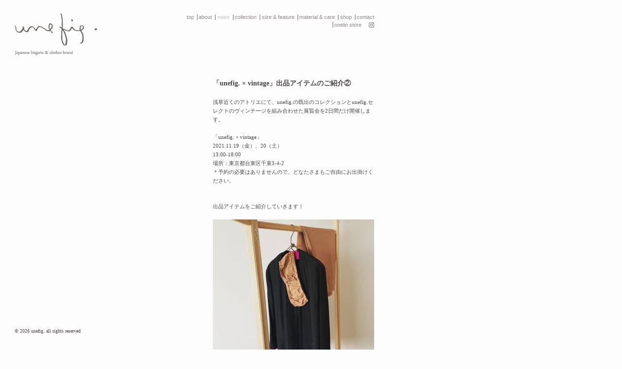

--- FILE ---
content_type: text/html; charset=UTF-8
request_url: https://www.unefig.com/news_/%E3%80%8Cunefig-x-vintage%E3%80%8D%E5%87%BA%E5%93%81%E3%82%A2%E3%82%A4%E3%83%86%E3%83%A0%E3%81%AE%E3%81%94%E7%B4%B9%E4%BB%8B%E2%91%A1/
body_size: 11599
content:
<!doctype html>
<html lang="ja">
<head>
	<meta charset="UTF-8">
	<meta name="viewport" content="width=device-width, initial-scale=1">
	<link rel="profile" href="https://gmpg.org/xfn/11">
	<link rel="shortcut icon" href="/favicon.ico" type="image/x-icon" />
	<meta http-equiv="X-UA-Compatible" content="IE=edge,chrome=1">
	<!--[if lt IE 9]>
	<script src="https://www.unefig.com/wp-content/themes/unefig/js/html5.js"></script>
	<![endif]-->
	<link rel="stylesheet" type="text/css" href="https://www.unefig.com/wp-content/themes/unefig/ress.css">	
	<title>「unefig. × vintage」出品アイテムのご紹介② &#8211; unefig.</title>
<meta name='robots' content='max-image-preview:large' />
<link rel="alternate" type="application/rss+xml" title="unefig. &raquo; フィード" href="https://www.unefig.com/feed/" />
<link rel="alternate" type="application/rss+xml" title="unefig. &raquo; コメントフィード" href="https://www.unefig.com/comments/feed/" />
<link rel="alternate" type="application/rss+xml" title="unefig. &raquo; 「unefig. × vintage」出品アイテムのご紹介② のコメントのフィード" href="https://www.unefig.com/news_/%e3%80%8cunefig-x-vintage%e3%80%8d%e5%87%ba%e5%93%81%e3%82%a2%e3%82%a4%e3%83%86%e3%83%a0%e3%81%ae%e3%81%94%e7%b4%b9%e4%bb%8b%e2%91%a1/feed/" />
<link rel="alternate" title="oEmbed (JSON)" type="application/json+oembed" href="https://www.unefig.com/wp-json/oembed/1.0/embed?url=https%3A%2F%2Fwww.unefig.com%2Fnews_%2F%25e3%2580%258cunefig-x-vintage%25e3%2580%258d%25e5%2587%25ba%25e5%2593%2581%25e3%2582%25a2%25e3%2582%25a4%25e3%2583%2586%25e3%2583%25a0%25e3%2581%25ae%25e3%2581%2594%25e7%25b4%25b9%25e4%25bb%258b%25e2%2591%25a1%2F" />
<link rel="alternate" title="oEmbed (XML)" type="text/xml+oembed" href="https://www.unefig.com/wp-json/oembed/1.0/embed?url=https%3A%2F%2Fwww.unefig.com%2Fnews_%2F%25e3%2580%258cunefig-x-vintage%25e3%2580%258d%25e5%2587%25ba%25e5%2593%2581%25e3%2582%25a2%25e3%2582%25a4%25e3%2583%2586%25e3%2583%25a0%25e3%2581%25ae%25e3%2581%2594%25e7%25b4%25b9%25e4%25bb%258b%25e2%2591%25a1%2F&#038;format=xml" />
<style id='wp-img-auto-sizes-contain-inline-css' type='text/css'>
img:is([sizes=auto i],[sizes^="auto," i]){contain-intrinsic-size:3000px 1500px}
/*# sourceURL=wp-img-auto-sizes-contain-inline-css */
</style>
<link rel='stylesheet' id='colorbox-theme2-css' href='https://www.unefig.com/wp-content/plugins/jquery-colorbox/themes/theme2/colorbox.css?ver=1769143900' type='text/css' media='screen' />
<style id='responsive-menu-inline-css' type='text/css'>
/** This file is major component of this plugin so please don't try to edit here. */
#rmp_menu_trigger-1501 {
  width: 20px;
  height: 20px;
  position: fixed;
  top: 18px;
  border-radius: 5px;
  display: none;
  text-decoration: none;
  right: 5%;
  background: transparent;
  transition: transform 0.5s, background-color 0.5s;
}
#rmp_menu_trigger-1501 .rmp-trigger-box {
  width: 25px;
  color: #333333;
}
#rmp_menu_trigger-1501 .rmp-trigger-icon-active, #rmp_menu_trigger-1501 .rmp-trigger-text-open {
  display: none;
}
#rmp_menu_trigger-1501.is-active .rmp-trigger-icon-active, #rmp_menu_trigger-1501.is-active .rmp-trigger-text-open {
  display: inline;
}
#rmp_menu_trigger-1501.is-active .rmp-trigger-icon-inactive, #rmp_menu_trigger-1501.is-active .rmp-trigger-text {
  display: none;
}
#rmp_menu_trigger-1501 .rmp-trigger-label {
  color: #333333;
  pointer-events: none;
  line-height: 13px;
  font-family: inherit;
  font-size: 14px;
  display: inline;
  text-transform: inherit;
}
#rmp_menu_trigger-1501 .rmp-trigger-label.rmp-trigger-label-top {
  display: block;
  margin-bottom: 12px;
}
#rmp_menu_trigger-1501 .rmp-trigger-label.rmp-trigger-label-bottom {
  display: block;
  margin-top: 12px;
}
#rmp_menu_trigger-1501 .responsive-menu-pro-inner {
  display: block;
}
#rmp_menu_trigger-1501 .rmp-trigger-icon-inactive .rmp-font-icon {
  color: #685656;
}
#rmp_menu_trigger-1501 .responsive-menu-pro-inner, #rmp_menu_trigger-1501 .responsive-menu-pro-inner::before, #rmp_menu_trigger-1501 .responsive-menu-pro-inner::after {
  width: 25px;
  height: 3px;
  background-color: #685656;
  border-radius: 4px;
  position: absolute;
}
#rmp_menu_trigger-1501 .rmp-trigger-icon-active .rmp-font-icon {
  color: #333333;
}
#rmp_menu_trigger-1501.is-active .responsive-menu-pro-inner, #rmp_menu_trigger-1501.is-active .responsive-menu-pro-inner::before, #rmp_menu_trigger-1501.is-active .responsive-menu-pro-inner::after {
  background-color: #333333;
}
#rmp_menu_trigger-1501:hover .rmp-trigger-icon-inactive .rmp-font-icon {
  color: #aaaaaa;
}
#rmp_menu_trigger-1501:not(.is-active):hover .responsive-menu-pro-inner, #rmp_menu_trigger-1501:not(.is-active):hover .responsive-menu-pro-inner::before, #rmp_menu_trigger-1501:not(.is-active):hover .responsive-menu-pro-inner::after {
  background-color: #aaaaaa;
}
#rmp_menu_trigger-1501 .responsive-menu-pro-inner::before {
  top: 10px;
}
#rmp_menu_trigger-1501 .responsive-menu-pro-inner::after {
  bottom: 10px;
}
#rmp_menu_trigger-1501.is-active .responsive-menu-pro-inner::after {
  bottom: 0;
}
/* Hamburger menu styling */
@media screen and (max-width: 690px) {
  /** Menu Title Style */
  /** Menu Additional Content Style */
  .menu-main_navi-container {
    display: none !important;
  }
  #rmp_menu_trigger-1501 {
    display: block;
  }
  #rmp-container-1501 {
    position: fixed;
    top: 0;
    margin: 0;
    transition: transform 0.5s;
    overflow: auto;
    display: block;
    width: 75%;
    max-width: 140px;
    background-color: #000000;
    background-image: url("");
    height: 100%;
    left: 0;
    padding-top: 0px;
    padding-left: 0px;
    padding-bottom: 0px;
    padding-right: 0px;
  }
  #rmp-menu-wrap-1501 {
    padding-top: 0px;
    padding-left: 0px;
    padding-bottom: 0px;
    padding-right: 0px;
    background-color: #000000;
  }
  #rmp-menu-wrap-1501 .rmp-menu, #rmp-menu-wrap-1501 .rmp-submenu {
    width: 100%;
    box-sizing: border-box;
    margin: 0;
    padding: 0;
  }
  #rmp-menu-wrap-1501 .rmp-submenu-depth-1 .rmp-menu-item-link {
    padding-left: 10%;
  }
  #rmp-menu-wrap-1501 .rmp-submenu-depth-2 .rmp-menu-item-link {
    padding-left: 15%;
  }
  #rmp-menu-wrap-1501 .rmp-submenu-depth-3 .rmp-menu-item-link {
    padding-left: 20%;
  }
  #rmp-menu-wrap-1501 .rmp-submenu-depth-4 .rmp-menu-item-link {
    padding-left: 25%;
  }
  #rmp-menu-wrap-1501 .rmp-submenu.rmp-submenu-open {
    display: block;
  }
  #rmp-menu-wrap-1501 .rmp-menu-item {
    width: 100%;
    list-style: none;
    margin: 0;
  }
  #rmp-menu-wrap-1501 .rmp-menu-item-link {
    height: 40px;
    line-height: 40px;
    font-size: 13px;
    border-bottom: 1px solid #111111;
    font-family: inherit;
    color: #ffffff;
    text-align: left;
    background-color: #111111;
    font-weight: normal;
    letter-spacing: 0px;
    display: block;
    box-sizing: border-box;
    width: 100%;
    text-decoration: none;
    position: relative;
    overflow: hidden;
    transition: background-color 0.5s, border-color 0.5s, 0.5s;
    padding: 0 5%;
    padding-right: 50px;
  }
  #rmp-menu-wrap-1501 .rmp-menu-item-link:after, #rmp-menu-wrap-1501 .rmp-menu-item-link:before {
    display: none;
  }
  #rmp-menu-wrap-1501 .rmp-menu-item-link:hover, #rmp-menu-wrap-1501 .rmp-menu-item-link:focus {
    color: #ffffff;
    border-color: #111111;
    background-color: #111111;
  }
  #rmp-menu-wrap-1501 .rmp-menu-item-link:focus {
    outline: none;
    border-color: unset;
    box-shadow: unset;
  }
  #rmp-menu-wrap-1501 .rmp-menu-item-link .rmp-font-icon {
    height: 40px;
    line-height: 40px;
    margin-right: 10px;
    font-size: 13px;
  }
  #rmp-menu-wrap-1501 .rmp-menu-current-item .rmp-menu-item-link {
    color: #ffffff;
    border-color: #212121;
    background-color: #212121;
  }
  #rmp-menu-wrap-1501 .rmp-menu-current-item .rmp-menu-item-link:hover, #rmp-menu-wrap-1501 .rmp-menu-current-item .rmp-menu-item-link:focus {
    color: #ffffff;
    border-color: #3f3f3f;
    background-color: #3f3f3f;
  }
  #rmp-menu-wrap-1501 .rmp-menu-subarrow {
    position: absolute;
    top: 0;
    bottom: 0;
    text-align: center;
    overflow: hidden;
    background-size: cover;
    overflow: hidden;
    right: 0;
    border-left-style: solid;
    border-left-color: #212121;
    border-left-width: 1px;
    height: 39px;
    width: 40px;
    color: #ffffff;
    background-color: #212121;
  }
  #rmp-menu-wrap-1501 .rmp-menu-subarrow svg {
    fill: #ffffff;
  }
  #rmp-menu-wrap-1501 .rmp-menu-subarrow:hover {
    color: #ffffff;
    border-color: #3f3f3f;
    background-color: #3f3f3f;
  }
  #rmp-menu-wrap-1501 .rmp-menu-subarrow:hover svg {
    fill: #ffffff;
  }
  #rmp-menu-wrap-1501 .rmp-menu-subarrow .rmp-font-icon {
    margin-right: unset;
  }
  #rmp-menu-wrap-1501 .rmp-menu-subarrow * {
    vertical-align: middle;
    line-height: 39px;
  }
  #rmp-menu-wrap-1501 .rmp-menu-subarrow-active {
    display: block;
    background-size: cover;
    color: #ffffff;
    border-color: #212121;
    background-color: #212121;
  }
  #rmp-menu-wrap-1501 .rmp-menu-subarrow-active svg {
    fill: #ffffff;
  }
  #rmp-menu-wrap-1501 .rmp-menu-subarrow-active:hover {
    color: #ffffff;
    border-color: #3f3f3f;
    background-color: #3f3f3f;
  }
  #rmp-menu-wrap-1501 .rmp-menu-subarrow-active:hover svg {
    fill: #ffffff;
  }
  #rmp-menu-wrap-1501 .rmp-submenu {
    display: none;
  }
  #rmp-menu-wrap-1501 .rmp-submenu .rmp-menu-item-link {
    height: 40px;
    line-height: 40px;
    letter-spacing: 0px;
    font-size: 13px;
    border-bottom: 1px solid #212121;
    font-family: inherit;
    font-weight: normal;
    color: #ffffff;
    text-align: left;
    background-color: #212121;
  }
  #rmp-menu-wrap-1501 .rmp-submenu .rmp-menu-item-link:hover, #rmp-menu-wrap-1501 .rmp-submenu .rmp-menu-item-link:focus {
    color: #ffffff;
    border-color: #212121;
    background-color: #3f3f3f;
  }
  #rmp-menu-wrap-1501 .rmp-submenu .rmp-menu-current-item .rmp-menu-item-link {
    color: #ffffff;
    border-color: #212121;
    background-color: #212121;
  }
  #rmp-menu-wrap-1501 .rmp-submenu .rmp-menu-current-item .rmp-menu-item-link:hover, #rmp-menu-wrap-1501 .rmp-submenu .rmp-menu-current-item .rmp-menu-item-link:focus {
    color: #ffffff;
    border-color: #3f3f3f;
    background-color: #3f3f3f;
  }
  #rmp-menu-wrap-1501 .rmp-submenu .rmp-menu-subarrow {
    right: 0;
    border-right: unset;
    border-left-style: solid;
    border-left-color: #212121;
    border-left-width: 1px;
    height: 39px;
    line-height: 39px;
    width: 40px;
    color: #ffffff;
    background-color: #212121;
  }
  #rmp-menu-wrap-1501 .rmp-submenu .rmp-menu-subarrow:hover {
    color: #ffffff;
    border-color: #3f3f3f;
    background-color: #3f3f3f;
  }
  #rmp-menu-wrap-1501 .rmp-submenu .rmp-menu-subarrow-active {
    color: #ffffff;
    border-color: #212121;
    background-color: #212121;
  }
  #rmp-menu-wrap-1501 .rmp-submenu .rmp-menu-subarrow-active:hover {
    color: #ffffff;
    border-color: #3f3f3f;
    background-color: #3f3f3f;
  }
  #rmp-menu-wrap-1501 .rmp-menu-item-description {
    margin: 0;
    padding: 5px 5%;
    opacity: 0.8;
    color: #ffffff;
  }
  #rmp-search-box-1501 {
    display: block;
    padding-top: 0px;
    padding-left: 5%;
    padding-bottom: 0px;
    padding-right: 5%;
  }
  #rmp-search-box-1501 .rmp-search-form {
    margin: 0;
  }
  #rmp-search-box-1501 .rmp-search-box {
    background: #ffffff;
    border: 1px solid #dadada;
    color: #333333;
    width: 100%;
    padding: 0 5%;
    border-radius: 30px;
    height: 45px;
    -webkit-appearance: none;
  }
  #rmp-search-box-1501 .rmp-search-box::placeholder {
    color: #c7c7cd;
  }
  #rmp-search-box-1501 .rmp-search-box:focus {
    background-color: #ffffff;
    outline: 2px solid #dadada;
    color: #333333;
  }
  #rmp-menu-title-1501 {
    background-color: #212121;
    color: #fdfdfd;
    text-align: right;
    font-size: 13px;
    padding-top: 10%;
    padding-left: 5%;
    padding-bottom: 0%;
    padding-right: 5%;
    font-weight: 400;
    transition: background-color 0.5s, border-color 0.5s, color 0.5s;
  }
  #rmp-menu-title-1501:hover {
    background-color: #212121;
    color: #ffffff;
  }
  #rmp-menu-title-1501 > .rmp-menu-title-link {
    color: #fdfdfd;
    width: 100%;
    background-color: unset;
    text-decoration: none;
  }
  #rmp-menu-title-1501 > .rmp-menu-title-link:hover {
    color: #ffffff;
  }
  #rmp-menu-title-1501 .rmp-font-icon {
    font-size: 13px;
  }
  #rmp-menu-additional-content-1501 {
    padding-top: 0px;
    padding-left: 5%;
    padding-bottom: 0px;
    padding-right: 5%;
    color: #ffffff;
    text-align: center;
    font-size: 16px;
  }
}
/**
This file contents common styling of menus.
*/
.rmp-container {
  display: none;
  visibility: visible;
  padding: 0px 0px 0px 0px;
  z-index: 99998;
  transition: all 0.3s;
  /** Scrolling bar in menu setting box **/
}
.rmp-container.rmp-fade-top, .rmp-container.rmp-fade-left, .rmp-container.rmp-fade-right, .rmp-container.rmp-fade-bottom {
  display: none;
}
.rmp-container.rmp-slide-left, .rmp-container.rmp-push-left {
  transform: translateX(-100%);
  -ms-transform: translateX(-100%);
  -webkit-transform: translateX(-100%);
  -moz-transform: translateX(-100%);
}
.rmp-container.rmp-slide-left.rmp-menu-open, .rmp-container.rmp-push-left.rmp-menu-open {
  transform: translateX(0);
  -ms-transform: translateX(0);
  -webkit-transform: translateX(0);
  -moz-transform: translateX(0);
}
.rmp-container.rmp-slide-right, .rmp-container.rmp-push-right {
  transform: translateX(100%);
  -ms-transform: translateX(100%);
  -webkit-transform: translateX(100%);
  -moz-transform: translateX(100%);
}
.rmp-container.rmp-slide-right.rmp-menu-open, .rmp-container.rmp-push-right.rmp-menu-open {
  transform: translateX(0);
  -ms-transform: translateX(0);
  -webkit-transform: translateX(0);
  -moz-transform: translateX(0);
}
.rmp-container.rmp-slide-top, .rmp-container.rmp-push-top {
  transform: translateY(-100%);
  -ms-transform: translateY(-100%);
  -webkit-transform: translateY(-100%);
  -moz-transform: translateY(-100%);
}
.rmp-container.rmp-slide-top.rmp-menu-open, .rmp-container.rmp-push-top.rmp-menu-open {
  transform: translateY(0);
  -ms-transform: translateY(0);
  -webkit-transform: translateY(0);
  -moz-transform: translateY(0);
}
.rmp-container.rmp-slide-bottom, .rmp-container.rmp-push-bottom {
  transform: translateY(100%);
  -ms-transform: translateY(100%);
  -webkit-transform: translateY(100%);
  -moz-transform: translateY(100%);
}
.rmp-container.rmp-slide-bottom.rmp-menu-open, .rmp-container.rmp-push-bottom.rmp-menu-open {
  transform: translateX(0);
  -ms-transform: translateX(0);
  -webkit-transform: translateX(0);
  -moz-transform: translateX(0);
}
.rmp-container::-webkit-scrollbar {
  width: 0px;
}
.rmp-container ::-webkit-scrollbar-track {
  box-shadow: inset 0 0 5px transparent;
}
.rmp-container ::-webkit-scrollbar-thumb {
  background: transparent;
}
.rmp-container ::-webkit-scrollbar-thumb:hover {
  background: transparent;
}
.rmp-container .rmp-menu-wrap .rmp-menu {
  transition: none;
  border-radius: 0;
  box-shadow: none;
  background: none;
  border: 0;
  bottom: auto;
  box-sizing: border-box;
  clip: auto;
  color: #666;
  display: block;
  float: none;
  font-family: inherit;
  font-size: 14px;
  height: auto;
  left: auto;
  line-height: 1.7;
  list-style-type: none;
  margin: 0;
  min-height: auto;
  max-height: none;
  opacity: 1;
  outline: none;
  overflow: visible;
  padding: 0;
  position: relative;
  pointer-events: auto;
  right: auto;
  text-align: left;
  text-decoration: none;
  text-indent: 0;
  text-transform: none;
  transform: none;
  top: auto;
  visibility: inherit;
  width: auto;
  word-wrap: break-word;
  white-space: normal;
}
.rmp-container .rmp-menu-additional-content {
  display: block;
  word-break: break-word;
}
.rmp-container .rmp-menu-title {
  display: flex;
  flex-direction: column;
}
.rmp-container .rmp-menu-title .rmp-menu-title-image {
  max-width: 100%;
  margin-bottom: 15px;
  display: block;
  margin: auto;
  margin-bottom: 15px;
}
button.rmp_menu_trigger {
  z-index: 999999;
  overflow: hidden;
  outline: none;
  border: 0;
  display: none;
  margin: 0;
  transition: transform 0.5s, background-color 0.5s;
  padding: 0;
}
button.rmp_menu_trigger .responsive-menu-pro-inner::before, button.rmp_menu_trigger .responsive-menu-pro-inner::after {
  content: "";
  display: block;
}
button.rmp_menu_trigger .responsive-menu-pro-inner::before {
  top: 10px;
}
button.rmp_menu_trigger .responsive-menu-pro-inner::after {
  bottom: 10px;
}
button.rmp_menu_trigger .rmp-trigger-box {
  width: 40px;
  display: inline-block;
  position: relative;
  pointer-events: none;
  vertical-align: super;
}
/*  Menu Trigger Boring Animation */
.rmp-menu-trigger-boring .responsive-menu-pro-inner {
  transition-property: none;
}
.rmp-menu-trigger-boring .responsive-menu-pro-inner::after, .rmp-menu-trigger-boring .responsive-menu-pro-inner::before {
  transition-property: none;
}
.rmp-menu-trigger-boring.is-active .responsive-menu-pro-inner {
  transform: rotate(45deg);
}
.rmp-menu-trigger-boring.is-active .responsive-menu-pro-inner:before {
  top: 0;
  opacity: 0;
}
.rmp-menu-trigger-boring.is-active .responsive-menu-pro-inner:after {
  bottom: 0;
  transform: rotate(-90deg);
}

/*# sourceURL=responsive-menu-inline-css */
</style>
<link rel='stylesheet' id='dashicons-css' href='https://www.unefig.com/wp-includes/css/dashicons.min.css?ver=1769143900' type='text/css' media='all' />
<link rel='stylesheet' id='guillemets-style-css' href='https://www.unefig.com/wp-content/themes/unefig/style.css?ver=1769143900' type='text/css' media='all' />
<link rel='stylesheet' id='wp-pagenavi-css' href='https://www.unefig.com/wp-content/plugins/wp-pagenavi/pagenavi-css.css?ver=1769143900' type='text/css' media='all' />
<script type="text/javascript" src="https://www.unefig.com/wp-includes/js/jquery/jquery.min.js?ver=1769143900" id="jquery-core-js"></script>
<script type="text/javascript" src="https://www.unefig.com/wp-includes/js/jquery/jquery-migrate.min.js?ver=1769143900" id="jquery-migrate-js"></script>
<script type="text/javascript" id="colorbox-js-extra">
/* <![CDATA[ */
var jQueryColorboxSettingsArray = {"jQueryColorboxVersion":"4.6.2","colorboxInline":"false","colorboxIframe":"false","colorboxGroupId":"","colorboxTitle":"","colorboxWidth":"false","colorboxHeight":"false","colorboxMaxWidth":"false","colorboxMaxHeight":"false","colorboxSlideshow":"false","colorboxSlideshowAuto":"false","colorboxScalePhotos":"false","colorboxPreloading":"false","colorboxOverlayClose":"true","colorboxLoop":"true","colorboxEscKey":"true","colorboxArrowKey":"true","colorboxScrolling":"true","colorboxOpacity":"0.85","colorboxTransition":"elastic","colorboxSpeed":"500","colorboxSlideshowSpeed":"2500","colorboxClose":"close","colorboxNext":"next","colorboxPrevious":"previous","colorboxSlideshowStart":"start slideshow","colorboxSlideshowStop":"stop slideshow","colorboxCurrent":"{current} of {total} images","colorboxXhrError":"This content failed to load.","colorboxImgError":"This image failed to load.","colorboxImageMaxWidth":"1400px","colorboxImageMaxHeight":"1400px","colorboxImageHeight":"false","colorboxImageWidth":"false","colorboxLinkHeight":"false","colorboxLinkWidth":"false","colorboxInitialHeight":"100","colorboxInitialWidth":"300","autoColorboxJavaScript":"","autoHideFlash":"","autoColorbox":"true","autoColorboxGalleries":"","addZoomOverlay":"","useGoogleJQuery":"","colorboxAddClassToLinks":""};
//# sourceURL=colorbox-js-extra
/* ]]> */
</script>
<script type="text/javascript" src="https://www.unefig.com/wp-content/plugins/jquery-colorbox/js/jquery.colorbox-min.js?ver=1769143900" id="colorbox-js"></script>
<script type="text/javascript" src="https://www.unefig.com/wp-content/plugins/jquery-colorbox/js/jquery-colorbox-wrapper-min.js?ver=1769143900" id="colorbox-wrapper-js"></script>
<script type="text/javascript" id="rmp_menu_scripts-js-extra">
/* <![CDATA[ */
var rmp_menu = {"ajaxURL":"https://www.unefig.com/wp-admin/admin-ajax.php","wp_nonce":"1d2cc0e032","menu":[{"menu_theme":null,"theme_type":"default","theme_location_menu":"","submenu_submenu_arrow_width":"40","submenu_submenu_arrow_width_unit":"px","submenu_submenu_arrow_height":"39","submenu_submenu_arrow_height_unit":"px","submenu_arrow_position":"right","submenu_sub_arrow_background_colour":"#212121","submenu_sub_arrow_background_hover_colour":"#3f3f3f","submenu_sub_arrow_background_colour_active":"#212121","submenu_sub_arrow_background_hover_colour_active":"#3f3f3f","submenu_sub_arrow_border_width":"1","submenu_sub_arrow_border_width_unit":"px","submenu_sub_arrow_border_colour":"#212121","submenu_sub_arrow_border_hover_colour":"#3f3f3f","submenu_sub_arrow_border_colour_active":"#212121","submenu_sub_arrow_border_hover_colour_active":"#3f3f3f","submenu_sub_arrow_shape_colour":"#ffffff","submenu_sub_arrow_shape_hover_colour":"#ffffff","submenu_sub_arrow_shape_colour_active":"#ffffff","submenu_sub_arrow_shape_hover_colour_active":"#ffffff","use_header_bar":"off","header_bar_items_order":"{\"logo\":\"on\",\"title\":\"on\",\"search\":\"on\",\"html content\":\"on\"}","header_bar_title":"","header_bar_html_content":"","header_bar_logo":"","header_bar_logo_link":"","header_bar_logo_width":"","header_bar_logo_width_unit":"%","header_bar_logo_height":"","header_bar_logo_height_unit":"px","header_bar_height":"80","header_bar_height_unit":"px","header_bar_padding":{"top":"0px","right":"5%","bottom":"0px","left":"5%"},"header_bar_font":"","header_bar_font_size":"14","header_bar_font_size_unit":"px","header_bar_text_color":"#ffffff","header_bar_background_color":"#ffffff","header_bar_breakpoint":"800","header_bar_position_type":"fixed","header_bar_adjust_page":null,"header_bar_scroll_enable":"off","header_bar_scroll_background_color":"#36bdf6","mobile_breakpoint":"600","tablet_breakpoint":"690","transition_speed":"0.5","sub_menu_speed":"0.2","show_menu_on_page_load":"","menu_disable_scrolling":"off","menu_overlay":"off","menu_overlay_colour":"rgba(0, 0, 0, 0.7)","desktop_menu_width":"","desktop_menu_width_unit":"%","desktop_menu_positioning":"fixed","desktop_menu_side":"","desktop_menu_to_hide":"","use_current_theme_location":"off","mega_menu":{"225":"off","227":"off","229":"off","228":"off","226":"off"},"desktop_submenu_open_animation":"fade","desktop_submenu_open_animation_speed":"100ms","desktop_submenu_open_on_click":"","desktop_menu_hide_and_show":"","menu_name":"Default Menu","menu_to_use":"main_navi","different_menu_for_mobile":"off","menu_to_use_in_mobile":"main-menu","use_mobile_menu":"on","use_tablet_menu":"on","use_desktop_menu":"","menu_display_on":"all-pages","menu_to_hide":".menu-main_navi-container","submenu_descriptions_on":"","custom_walker":"","menu_background_colour":"#000000","menu_depth":"1","smooth_scroll_on":"off","smooth_scroll_speed":"500","menu_font_icons":[],"menu_links_height":"40","menu_links_height_unit":"px","menu_links_line_height":"40","menu_links_line_height_unit":"px","menu_depth_0":"5","menu_depth_0_unit":"%","menu_font_size":"13","menu_font_size_unit":"px","menu_font":"","menu_font_weight":"normal","menu_text_alignment":"left","menu_text_letter_spacing":"","menu_word_wrap":"off","menu_link_colour":"#ffffff","menu_link_hover_colour":"#ffffff","menu_current_link_colour":"#ffffff","menu_current_link_hover_colour":"#ffffff","menu_item_background_colour":"#111111","menu_item_background_hover_colour":"#111111","menu_current_item_background_colour":"#212121","menu_current_item_background_hover_colour":"#3f3f3f","menu_border_width":"1","menu_border_width_unit":"px","menu_item_border_colour":"#111111","menu_item_border_colour_hover":"#111111","menu_current_item_border_colour":"#212121","menu_current_item_border_hover_colour":"#3f3f3f","submenu_links_height":"40","submenu_links_height_unit":"px","submenu_links_line_height":"40","submenu_links_line_height_unit":"px","menu_depth_side":"left","menu_depth_1":"10","menu_depth_1_unit":"%","menu_depth_2":"15","menu_depth_2_unit":"%","menu_depth_3":"20","menu_depth_3_unit":"%","menu_depth_4":"25","menu_depth_4_unit":"%","submenu_item_background_colour":"#212121","submenu_item_background_hover_colour":"#3f3f3f","submenu_current_item_background_colour":"#212121","submenu_current_item_background_hover_colour":"#3f3f3f","submenu_border_width":"1","submenu_border_width_unit":"px","submenu_item_border_colour":"#212121","submenu_item_border_colour_hover":"#212121","submenu_current_item_border_colour":"#212121","submenu_current_item_border_hover_colour":"#3f3f3f","submenu_font_size":"13","submenu_font_size_unit":"px","submenu_font":"","submenu_font_weight":"normal","submenu_text_letter_spacing":"","submenu_text_alignment":"left","submenu_link_colour":"#ffffff","submenu_link_hover_colour":"#ffffff","submenu_current_link_colour":"#ffffff","submenu_current_link_hover_colour":"#ffffff","inactive_arrow_shape":"\u25bc","active_arrow_shape":"\u25b2","inactive_arrow_font_icon":"","active_arrow_font_icon":"","inactive_arrow_image":"","active_arrow_image":"","submenu_arrow_width":"40","submenu_arrow_width_unit":"px","submenu_arrow_height":"39","submenu_arrow_height_unit":"px","arrow_position":"right","menu_sub_arrow_shape_colour":"#ffffff","menu_sub_arrow_shape_hover_colour":"#ffffff","menu_sub_arrow_shape_colour_active":"#ffffff","menu_sub_arrow_shape_hover_colour_active":"#ffffff","menu_sub_arrow_border_width":"1","menu_sub_arrow_border_width_unit":"px","menu_sub_arrow_border_colour":"#212121","menu_sub_arrow_border_hover_colour":"#3f3f3f","menu_sub_arrow_border_colour_active":"#212121","menu_sub_arrow_border_hover_colour_active":"#3f3f3f","menu_sub_arrow_background_colour":"#212121","menu_sub_arrow_background_hover_colour":"#3f3f3f","menu_sub_arrow_background_colour_active":"#212121","menu_sub_arrow_background_hover_colour_active":"#3f3f3f","fade_submenus":"off","fade_submenus_side":"left","fade_submenus_delay":"100","fade_submenus_speed":"500","use_slide_effect":"off","slide_effect_back_to_text":"Back","accordion_animation":"off","auto_expand_all_submenus":"off","auto_expand_current_submenus":"off","menu_item_click_to_trigger_submenu":"off","button_width":"20","button_width_unit":"px","button_height":"20","button_height_unit":"px","button_background_colour":"#000000","button_background_colour_hover":"#000000","button_background_colour_active":"#000000","toggle_button_border_radius":"5","button_transparent_background":"on","button_left_or_right":"right","button_position_type":"fixed","button_distance_from_side":"5","button_distance_from_side_unit":"%","button_top":"18","button_top_unit":"px","button_push_with_animation":"off","button_click_animation":"boring","button_line_margin":"5","button_line_margin_unit":"px","button_line_width":"25","button_line_width_unit":"px","button_line_height":"3","button_line_height_unit":"px","button_line_colour":"#685656","button_line_colour_hover":"#aaaaaa","button_line_colour_active":"#333333","button_font_icon":"","button_font_icon_when_clicked":"","button_image":"","button_image_when_clicked":"","button_title":"","button_title_open":"","button_title_position":"left","menu_container_columns":"","button_font":"","button_font_size":"14","button_font_size_unit":"px","button_title_line_height":"13","button_title_line_height_unit":"px","button_text_colour":"#333333","button_trigger_type_click":"on","button_trigger_type_hover":"off","button_click_trigger":"#responsive-menu-button","items_order":{"title":"","menu":"on","search":"","additional content":""},"menu_title":"","menu_title_link":"","menu_title_link_location":"_self","menu_title_image":"","menu_title_font_icon":"","menu_title_section_padding":{"top":"10%","right":"5%","bottom":"0%","left":"5%"},"menu_title_background_colour":"#212121","menu_title_background_hover_colour":"#212121","menu_title_font_size":"13","menu_title_font_size_unit":"px","menu_title_alignment":"right","menu_title_font_weight":"400","menu_title_font_family":"","menu_title_colour":"#fdfdfd","menu_title_hover_colour":"#ffffff","menu_title_image_width":"","menu_title_image_width_unit":"%","menu_title_image_height":"","menu_title_image_height_unit":"px","menu_additional_content":"","menu_additional_section_padding":{"left":"5%","top":"0px","right":"5%","bottom":"0px"},"menu_additional_content_font_size":"16","menu_additional_content_font_size_unit":"px","menu_additional_content_alignment":"center","menu_additional_content_colour":"#ffffff","menu_search_box_text":"Search","menu_search_box_code":"","menu_search_section_padding":{"left":"5%","top":"0px","right":"5%","bottom":"0px"},"menu_search_box_height":"45","menu_search_box_height_unit":"px","menu_search_box_border_radius":"30","menu_search_box_text_colour":"#333333","menu_search_box_background_colour":"#ffffff","menu_search_box_placeholder_colour":"#c7c7cd","menu_search_box_border_colour":"#dadada","menu_section_padding":{"top":"0px","right":"0px","bottom":"0px","left":"0px"},"menu_width":"75","menu_width_unit":"%","menu_maximum_width":"140","menu_maximum_width_unit":"px","menu_minimum_width":"","menu_minimum_width_unit":"px","menu_auto_height":"off","menu_container_padding":{"top":"0px","right":"0px","bottom":"0px","left":"0px"},"menu_container_background_colour":"#000000","menu_background_image":"","animation_type":"slide","menu_appear_from":"left","animation_speed":"0.5","page_wrapper":"","menu_close_on_body_click":"off","menu_close_on_scroll":"off","menu_close_on_link_click":"off","enable_touch_gestures":"","active_arrow_font_icon_type":"font-awesome","active_arrow_image_alt":"","admin_theme":"light","breakpoint":"690","button_font_icon_type":"font-awesome","button_font_icon_when_clicked_type":"font-awesome","button_image_alt":"","button_image_alt_when_clicked":"","button_trigger_type":"click","custom_css":"","desktop_menu_options":"{\"258\":{\"type\":\"standard\",\"width\":\"auto\",\"parent_background_colour\":\"\",\"parent_background_image\":\"\"},\"11\":{\"type\":\"standard\",\"width\":\"auto\",\"parent_background_colour\":\"\",\"parent_background_image\":\"\"},\"108\":{\"type\":\"standard\",\"width\":\"auto\",\"parent_background_colour\":\"\",\"parent_background_image\":\"\"},\"46\":{\"type\":\"standard\",\"width\":\"auto\",\"parent_background_colour\":\"\",\"parent_background_image\":\"\"},\"67\":{\"type\":\"standard\",\"width\":\"auto\",\"parent_background_colour\":\"\",\"parent_background_image\":\"\"},\"66\":{\"type\":\"standard\",\"width\":\"auto\",\"parent_background_colour\":\"\",\"parent_background_image\":\"\"},\"74\":{\"type\":\"standard\",\"width\":\"auto\",\"parent_background_colour\":\"\",\"parent_background_image\":\"\"},\"73\":{\"type\":\"standard\",\"width\":\"auto\",\"parent_background_colour\":\"\",\"parent_background_image\":\"\"}}","excluded_pages":null,"external_files":"off","header_bar_logo_alt":"","hide_on_desktop":"off","hide_on_mobile":"off","inactive_arrow_font_icon_type":"font-awesome","inactive_arrow_image_alt":"","keyboard_shortcut_close_menu":"27,37","keyboard_shortcut_open_menu":"32,39","menu_adjust_for_wp_admin_bar":"off","menu_depth_5":"30","menu_depth_5_unit":"%","menu_title_font_icon_type":"font-awesome","menu_title_image_alt":"","minify_scripts":"off","mobile_only":"off","remove_bootstrap":"","remove_fontawesome":"","scripts_in_footer":"off","shortcode":"off","single_menu_font":"","single_menu_font_size":"14","single_menu_font_size_unit":"px","single_menu_height":"80","single_menu_height_unit":"px","single_menu_item_background_colour":"#ffffff","single_menu_item_background_colour_hover":"#ffffff","single_menu_item_link_colour":"#000000","single_menu_item_link_colour_hover":"#000000","single_menu_item_submenu_background_colour":"#ffffff","single_menu_item_submenu_background_colour_hover":"#ffffff","single_menu_item_submenu_link_colour":"#000000","single_menu_item_submenu_link_colour_hover":"#000000","single_menu_line_height":"80","single_menu_line_height_unit":"px","single_menu_submenu_font":"","single_menu_submenu_font_size":"12","single_menu_submenu_font_size_unit":"px","single_menu_submenu_height":"","single_menu_submenu_height_unit":"auto","single_menu_submenu_line_height":"40","single_menu_submenu_line_height_unit":"px","menu_title_padding":{"left":"5%","top":"0px","right":"5%","bottom":"0px"},"menu_id":1501,"active_toggle_contents":"\u25b2","inactive_toggle_contents":"\u25bc"}]};
//# sourceURL=rmp_menu_scripts-js-extra
/* ]]> */
</script>
<script type="text/javascript" src="https://www.unefig.com/wp-content/plugins/responsive-menu/v4.0.0/assets/js/rmp-menu.js?ver=1769143900" id="rmp_menu_scripts-js"></script>
<link rel="https://api.w.org/" href="https://www.unefig.com/wp-json/" /><link rel="alternate" title="JSON" type="application/json" href="https://www.unefig.com/wp-json/wp/v2/posts/1376" /><link rel="EditURI" type="application/rsd+xml" title="RSD" href="https://www.unefig.com/xmlrpc.php?rsd" />
<meta name="generator" content="WordPress 6.9" />
<link rel="canonical" href="https://www.unefig.com/news_/%e3%80%8cunefig-x-vintage%e3%80%8d%e5%87%ba%e5%93%81%e3%82%a2%e3%82%a4%e3%83%86%e3%83%a0%e3%81%ae%e3%81%94%e7%b4%b9%e4%bb%8b%e2%91%a1/" />
<link rel='shortlink' href='https://www.unefig.com/?p=1376' />
<link rel="pingback" href="https://www.unefig.com/xmlrpc.php"><style type='text/css'>

</style>
<style type="text/css">.recentcomments a{display:inline !important;padding:0 !important;margin:0 !important;}</style>    <link rel='stylesheet' id='guillemets-style-css'  href='https://www.unefig.com/wp-content/themes/unefig/style.css?ver20200901' type='text/css' media='all' />
</head>

<body class="wp-singular post-template-default single single-post postid-1376 single-format-standard wp-theme-unefig">
<div id="page" class="site">
	<div id="header-menu">
	<div id="header-menu-list">
<div class="menu-main_navi-container"><ul id="menu-main_navi" class="menu"><li id="menu-item-258" class="menu-item menu-item-type-post_type menu-item-object-page menu-item-home menu-item-258"><a href="https://www.unefig.com/">top</a></li>
<li id="menu-item-11" class="menu-item menu-item-type-post_type menu-item-object-page menu-item-11"><a href="https://www.unefig.com/about/">about</a></li>
<li id="menu-item-108" class="menu-item menu-item-type-post_type menu-item-object-page current_page_parent menu-item-108"><a href="https://www.unefig.com/news/">news</a></li>
<li id="menu-item-46" class="menu-item menu-item-type-post_type menu-item-object-page menu-item-46"><a href="https://www.unefig.com/collection/">collection</a></li>
<li id="menu-item-1841" class="menu-item menu-item-type-post_type menu-item-object-page menu-item-1841"><a href="https://www.unefig.com/size-feature/">size &#038; feature</a></li>
<li id="menu-item-66" class="menu-item menu-item-type-post_type menu-item-object-page menu-item-66"><a href="https://www.unefig.com/material-care/">material &#038; care</a></li>
<li id="menu-item-74" class="menu-item menu-item-type-post_type menu-item-object-page menu-item-74"><a href="https://www.unefig.com/shop/">shop</a></li>
<li id="menu-item-73" class="menu-item menu-item-type-post_type menu-item-object-page menu-item-73"><a href="https://www.unefig.com/contact/">contact</a></li>
</ul></div><span class="menu-social_navi-container"><a class="olshop" href="https://unefig.theshop.jp" target="_blank">onelin store</a><a href="https://www.instagram.com/unefig_japan/" target="_blank"><img src="/img/icon_insta.png" /></a></span>
	</div>
	</div>
	<div id="sidebar" class="sidebar">
		<header id="masthead" class="site-header">
		<div class="site-branding">
			<div id="logos">
		<a href="https://www.unefig.com"><img class="logo_u" src="/img/logo_u.png" /></a>
		
			</div><!-- #logos -->
		</div><!-- .site-branding -->
		</header><!-- #masthead -->

		
	<div id="secondary" class="secondary">

<div id="side_img">	</div>
<div id="side_text" class="pt-post"></div>


	</div><!-- .secondary -->

	</div><!-- .sidebar -->

	<div id="content" class="site-content">

	<div id="primary" class="content-area">

		<main id="main" class="site-main">

		<div class="post-navi-top">
<div id="prev_btn"><a href="https://www.unefig.com/news_/%e3%80%8cunefig-x-vintage%e3%80%8d%e5%87%ba%e5%93%81%e3%82%a2%e3%82%a4%e3%83%86%e3%83%a0%e3%81%ae%e3%81%94%e7%b4%b9%e4%bb%8b%e2%91%a0/" rel="prev">« 「unefig. × vintage」出品アイテムのご紹介①</a></div>
<div id="next_btn"><a href="https://www.unefig.com/news_/%e3%80%8cunefig-x-vintage%e3%80%8d%e5%87%ba%e5%93%81%e3%82%a2%e3%82%a4%e3%83%86%e3%83%a0%e3%81%ae%e3%81%94%e7%b4%b9%e4%bb%8b%e2%91%a2/" rel="next">「unefig. × vintage」出品アイテムのご紹介③ »</a></div>
		</div><!-- .post-navigation -->

		
<article id="post-1376" class="post-1376 post type-post status-publish format-standard hentry category-news_">
			<div class="entry-meta">
<div class="posted-on">November 14, 2021</div>
			</div><!-- .entry-meta -->
	<header class="entry-header">
		<h2 class="entry-title">「unefig. × vintage」出品アイテムのご紹介②</h2>		        <h2 class="entry-title-en"></h2></a><br />

	</header><!-- .entry-header -->

	
	<div class="entry-content">
		<p>浅草近くのアトリエにて、<span>unefig.</span>の既出のコレクションと<span>unefig.</span>セレクトのヴィンテージを組み合わせた展覧会を<span>2</span>日間だけ開催します。<br />
<br />
<span>「</span>unefig. × vintage<span>」</span><br />
2021.11.19<span>（金）、</span>20<span>（土）<br />
</span>13:00-18:00<br />
場所：東京都台東区千束<span>3-4-2<br />
</span>＊予約の必要はありませんので、どなたさまもご自由にお出掛けください。</p>
<p><br />
出品アイテムをご紹介していきます！<br />
<br />
<a href="https://www.unefig.com/wp-content/uploads/2021/11/A01C7649-BEA1-4D57-B93A-A85FA2382F18.jpg"><img fetchpriority="high" decoding="async" src="https://www.unefig.com/wp-content/uploads/2021/11/A01C7649-BEA1-4D57-B93A-A85FA2382F18-332x332.jpg" alt="" width="332" height="332" class="alignnone size-medium wp-image-1377 colorbox-1376" srcset="https://www.unefig.com/wp-content/uploads/2021/11/A01C7649-BEA1-4D57-B93A-A85FA2382F18-332x332.jpg 332w, https://www.unefig.com/wp-content/uploads/2021/11/A01C7649-BEA1-4D57-B93A-A85FA2382F18-400x400.jpg 400w, https://www.unefig.com/wp-content/uploads/2021/11/A01C7649-BEA1-4D57-B93A-A85FA2382F18-220x220.jpg 220w, https://www.unefig.com/wp-content/uploads/2021/11/A01C7649-BEA1-4D57-B93A-A85FA2382F18-768x768.jpg 768w, https://www.unefig.com/wp-content/uploads/2021/11/A01C7649-BEA1-4D57-B93A-A85FA2382F18.jpg 1200w" sizes="(max-width: 332px) 100vw, 332px" /></a> <a href="https://www.unefig.com/wp-content/uploads/2021/11/CAEC3038-256E-4CC2-8D62-7C838D8C92FD.jpg"><img decoding="async" src="https://www.unefig.com/wp-content/uploads/2021/11/CAEC3038-256E-4CC2-8D62-7C838D8C92FD-332x332.jpg" alt="" width="332" height="332" class="alignnone size-medium wp-image-1378 colorbox-1376" srcset="https://www.unefig.com/wp-content/uploads/2021/11/CAEC3038-256E-4CC2-8D62-7C838D8C92FD-332x332.jpg 332w, https://www.unefig.com/wp-content/uploads/2021/11/CAEC3038-256E-4CC2-8D62-7C838D8C92FD-400x400.jpg 400w, https://www.unefig.com/wp-content/uploads/2021/11/CAEC3038-256E-4CC2-8D62-7C838D8C92FD-220x220.jpg 220w, https://www.unefig.com/wp-content/uploads/2021/11/CAEC3038-256E-4CC2-8D62-7C838D8C92FD-768x768.jpg 768w, https://www.unefig.com/wp-content/uploads/2021/11/CAEC3038-256E-4CC2-8D62-7C838D8C92FD.jpg 1200w" sizes="(max-width: 332px) 100vw, 332px" /></a><br />
Tube bra | Pink beige × Long pants | Pink beige × vintage silk light JK<br />
<br />
<br />
<a href="https://www.unefig.com/wp-content/uploads/2021/11/D2302C35-87AD-437E-9904-A3B0AB5D50E6.jpg"><img decoding="async" src="https://www.unefig.com/wp-content/uploads/2021/11/D2302C35-87AD-437E-9904-A3B0AB5D50E6-332x332.jpg" alt="" width="332" height="332" class="alignnone size-medium wp-image-1380 colorbox-1376" srcset="https://www.unefig.com/wp-content/uploads/2021/11/D2302C35-87AD-437E-9904-A3B0AB5D50E6-332x332.jpg 332w, https://www.unefig.com/wp-content/uploads/2021/11/D2302C35-87AD-437E-9904-A3B0AB5D50E6-400x400.jpg 400w, https://www.unefig.com/wp-content/uploads/2021/11/D2302C35-87AD-437E-9904-A3B0AB5D50E6-220x220.jpg 220w, https://www.unefig.com/wp-content/uploads/2021/11/D2302C35-87AD-437E-9904-A3B0AB5D50E6-768x768.jpg 768w, https://www.unefig.com/wp-content/uploads/2021/11/D2302C35-87AD-437E-9904-A3B0AB5D50E6.jpg 1200w" sizes="(max-width: 332px) 100vw, 332px" /></a> <a href="https://www.unefig.com/wp-content/uploads/2021/11/27A43C50-0175-4130-9201-52A07D25C594.jpg"><img loading="lazy" decoding="async" src="https://www.unefig.com/wp-content/uploads/2021/11/27A43C50-0175-4130-9201-52A07D25C594-332x332.jpg" alt="" width="332" height="332" class="alignnone size-medium wp-image-1381 colorbox-1376" srcset="https://www.unefig.com/wp-content/uploads/2021/11/27A43C50-0175-4130-9201-52A07D25C594-332x332.jpg 332w, https://www.unefig.com/wp-content/uploads/2021/11/27A43C50-0175-4130-9201-52A07D25C594-400x400.jpg 400w, https://www.unefig.com/wp-content/uploads/2021/11/27A43C50-0175-4130-9201-52A07D25C594-220x220.jpg 220w, https://www.unefig.com/wp-content/uploads/2021/11/27A43C50-0175-4130-9201-52A07D25C594-768x768.jpg 768w, https://www.unefig.com/wp-content/uploads/2021/11/27A43C50-0175-4130-9201-52A07D25C594.jpg 1200w" sizes="auto, (max-width: 332px) 100vw, 332px" /></a><br />
Mesh bra | Gray × Triangle tank | Gray × Tie scarf | Gray × vintage silk pants<br />
<br />
</p>
<p><a href="https://www.unefig.com/wp-content/uploads/2021/11/1B73D533-CB07-42F1-A5FD-A86D197DF2A0.jpg"><img loading="lazy" decoding="async" src="https://www.unefig.com/wp-content/uploads/2021/11/1B73D533-CB07-42F1-A5FD-A86D197DF2A0-332x332.jpg" alt="" width="332" height="332" class="alignnone size-medium wp-image-1379 colorbox-1376" srcset="https://www.unefig.com/wp-content/uploads/2021/11/1B73D533-CB07-42F1-A5FD-A86D197DF2A0-332x332.jpg 332w, https://www.unefig.com/wp-content/uploads/2021/11/1B73D533-CB07-42F1-A5FD-A86D197DF2A0-400x400.jpg 400w, https://www.unefig.com/wp-content/uploads/2021/11/1B73D533-CB07-42F1-A5FD-A86D197DF2A0-220x220.jpg 220w, https://www.unefig.com/wp-content/uploads/2021/11/1B73D533-CB07-42F1-A5FD-A86D197DF2A0-768x768.jpg 768w, https://www.unefig.com/wp-content/uploads/2021/11/1B73D533-CB07-42F1-A5FD-A86D197DF2A0.jpg 1200w" sizes="auto, (max-width: 332px) 100vw, 332px" /><a href="https://www.unefig.com/wp-content/uploads/2021/11/4C43204C-49FA-4319-BD88-36598616F04E.jpg"><img loading="lazy" decoding="async" src="https://www.unefig.com/wp-content/uploads/2021/11/4C43204C-49FA-4319-BD88-36598616F04E-332x332.jpg" alt="" width="332" height="332" class="alignnone size-medium wp-image-1382 colorbox-1376" srcset="https://www.unefig.com/wp-content/uploads/2021/11/4C43204C-49FA-4319-BD88-36598616F04E-332x332.jpg 332w, https://www.unefig.com/wp-content/uploads/2021/11/4C43204C-49FA-4319-BD88-36598616F04E-400x400.jpg 400w, https://www.unefig.com/wp-content/uploads/2021/11/4C43204C-49FA-4319-BD88-36598616F04E-220x220.jpg 220w, https://www.unefig.com/wp-content/uploads/2021/11/4C43204C-49FA-4319-BD88-36598616F04E-768x768.jpg 768w, https://www.unefig.com/wp-content/uploads/2021/11/4C43204C-49FA-4319-BD88-36598616F04E.jpg 1200w" sizes="auto, (max-width: 332px) 100vw, 332px" /></a></a><br />
Y-back bra | Beige × Triangle tank | Beige × vintage silk pants<br />
<br />
</p>
<p><a href="https://www.unefig.com/wp-content/uploads/2021/11/4745BA03-4E1F-40B8-BF0A-2BCC1048F0B0.jpg"><img loading="lazy" decoding="async" src="https://www.unefig.com/wp-content/uploads/2021/11/4745BA03-4E1F-40B8-BF0A-2BCC1048F0B0-332x332.jpg" alt="" width="332" height="332" class="alignnone size-medium wp-image-1383 colorbox-1376" srcset="https://www.unefig.com/wp-content/uploads/2021/11/4745BA03-4E1F-40B8-BF0A-2BCC1048F0B0-332x332.jpg 332w, https://www.unefig.com/wp-content/uploads/2021/11/4745BA03-4E1F-40B8-BF0A-2BCC1048F0B0-400x400.jpg 400w, https://www.unefig.com/wp-content/uploads/2021/11/4745BA03-4E1F-40B8-BF0A-2BCC1048F0B0-220x220.jpg 220w, https://www.unefig.com/wp-content/uploads/2021/11/4745BA03-4E1F-40B8-BF0A-2BCC1048F0B0-768x768.jpg 768w, https://www.unefig.com/wp-content/uploads/2021/11/4745BA03-4E1F-40B8-BF0A-2BCC1048F0B0.jpg 1200w" sizes="auto, (max-width: 332px) 100vw, 332px" /></a> <a href="https://www.unefig.com/wp-content/uploads/2021/11/DFD42E6C-8CDB-4EC9-ABEF-3E469D12F110.jpg"><img loading="lazy" decoding="async" src="https://www.unefig.com/wp-content/uploads/2021/11/DFD42E6C-8CDB-4EC9-ABEF-3E469D12F110-332x332.jpg" alt="" width="332" height="332" class="alignnone size-medium wp-image-1384 colorbox-1376" srcset="https://www.unefig.com/wp-content/uploads/2021/11/DFD42E6C-8CDB-4EC9-ABEF-3E469D12F110-332x332.jpg 332w, https://www.unefig.com/wp-content/uploads/2021/11/DFD42E6C-8CDB-4EC9-ABEF-3E469D12F110-400x400.jpg 400w, https://www.unefig.com/wp-content/uploads/2021/11/DFD42E6C-8CDB-4EC9-ABEF-3E469D12F110-220x220.jpg 220w, https://www.unefig.com/wp-content/uploads/2021/11/DFD42E6C-8CDB-4EC9-ABEF-3E469D12F110-768x768.jpg 768w, https://www.unefig.com/wp-content/uploads/2021/11/DFD42E6C-8CDB-4EC9-ABEF-3E469D12F110.jpg 1200w" sizes="auto, (max-width: 332px) 100vw, 332px" /></a><br />
Mesh bra | Beige × Long pants | Pink beige × vintage cashmere slip<br />
<br />
</p>
<p><a href="https://www.unefig.com/wp-content/uploads/2021/11/EBCE61BC-D9C2-46FA-BEF5-E3D2E9E37C0F.jpg"><img loading="lazy" decoding="async" src="https://www.unefig.com/wp-content/uploads/2021/11/EBCE61BC-D9C2-46FA-BEF5-E3D2E9E37C0F-332x332.jpg" alt="" width="332" height="332" class="alignnone size-medium wp-image-1385 colorbox-1376" srcset="https://www.unefig.com/wp-content/uploads/2021/11/EBCE61BC-D9C2-46FA-BEF5-E3D2E9E37C0F-332x332.jpg 332w, https://www.unefig.com/wp-content/uploads/2021/11/EBCE61BC-D9C2-46FA-BEF5-E3D2E9E37C0F-400x400.jpg 400w, https://www.unefig.com/wp-content/uploads/2021/11/EBCE61BC-D9C2-46FA-BEF5-E3D2E9E37C0F-220x220.jpg 220w, https://www.unefig.com/wp-content/uploads/2021/11/EBCE61BC-D9C2-46FA-BEF5-E3D2E9E37C0F-768x768.jpg 768w, https://www.unefig.com/wp-content/uploads/2021/11/EBCE61BC-D9C2-46FA-BEF5-E3D2E9E37C0F.jpg 1200w" sizes="auto, (max-width: 332px) 100vw, 332px" /><a href="https://www.unefig.com/wp-content/uploads/2021/11/11E2DC32-A491-496B-BB01-5AB0444AC0F2.jpg"><img loading="lazy" decoding="async" src="https://www.unefig.com/wp-content/uploads/2021/11/11E2DC32-A491-496B-BB01-5AB0444AC0F2-332x332.jpg" alt="" width="332" height="332" class="alignnone size-medium wp-image-1386 colorbox-1376" srcset="https://www.unefig.com/wp-content/uploads/2021/11/11E2DC32-A491-496B-BB01-5AB0444AC0F2-332x332.jpg 332w, https://www.unefig.com/wp-content/uploads/2021/11/11E2DC32-A491-496B-BB01-5AB0444AC0F2-400x400.jpg 400w, https://www.unefig.com/wp-content/uploads/2021/11/11E2DC32-A491-496B-BB01-5AB0444AC0F2-220x220.jpg 220w, https://www.unefig.com/wp-content/uploads/2021/11/11E2DC32-A491-496B-BB01-5AB0444AC0F2-768x768.jpg 768w, https://www.unefig.com/wp-content/uploads/2021/11/11E2DC32-A491-496B-BB01-5AB0444AC0F2.jpg 1200w" sizes="auto, (max-width: 332px) 100vw, 332px" /></a></a><br />
Tube bra | Black × Long pants | Black × vintage wool knit tops<br />
<br />
</p>
<p><a href="https://www.unefig.com/wp-content/uploads/2021/11/19936B05-0C71-417F-BBAB-8EF743FFF1E2.jpg"><img loading="lazy" decoding="async" src="https://www.unefig.com/wp-content/uploads/2021/11/19936B05-0C71-417F-BBAB-8EF743FFF1E2-332x332.jpg" alt="" width="332" height="332" class="alignnone size-medium wp-image-1387 colorbox-1376" srcset="https://www.unefig.com/wp-content/uploads/2021/11/19936B05-0C71-417F-BBAB-8EF743FFF1E2-332x332.jpg 332w, https://www.unefig.com/wp-content/uploads/2021/11/19936B05-0C71-417F-BBAB-8EF743FFF1E2-400x400.jpg 400w, https://www.unefig.com/wp-content/uploads/2021/11/19936B05-0C71-417F-BBAB-8EF743FFF1E2-220x220.jpg 220w, https://www.unefig.com/wp-content/uploads/2021/11/19936B05-0C71-417F-BBAB-8EF743FFF1E2-768x768.jpg 768w, https://www.unefig.com/wp-content/uploads/2021/11/19936B05-0C71-417F-BBAB-8EF743FFF1E2.jpg 1200w" sizes="auto, (max-width: 332px) 100vw, 332px" /></a> <a href="https://www.unefig.com/wp-content/uploads/2021/11/2B7D960E-856F-486C-B2B3-6FE04BC0AD62.jpg"><img loading="lazy" decoding="async" src="https://www.unefig.com/wp-content/uploads/2021/11/2B7D960E-856F-486C-B2B3-6FE04BC0AD62-332x332.jpg" alt="" width="332" height="332" class="alignnone size-medium wp-image-1388 colorbox-1376" srcset="https://www.unefig.com/wp-content/uploads/2021/11/2B7D960E-856F-486C-B2B3-6FE04BC0AD62-332x332.jpg 332w, https://www.unefig.com/wp-content/uploads/2021/11/2B7D960E-856F-486C-B2B3-6FE04BC0AD62-400x400.jpg 400w, https://www.unefig.com/wp-content/uploads/2021/11/2B7D960E-856F-486C-B2B3-6FE04BC0AD62-220x220.jpg 220w, https://www.unefig.com/wp-content/uploads/2021/11/2B7D960E-856F-486C-B2B3-6FE04BC0AD62-768x768.jpg 768w, https://www.unefig.com/wp-content/uploads/2021/11/2B7D960E-856F-486C-B2B3-6FE04BC0AD62.jpg 1200w" sizes="auto, (max-width: 332px) 100vw, 332px" /></a> <a href="https://www.unefig.com/wp-content/uploads/2021/11/A35E576A-9E61-4DEF-B2F3-650DD0FD19C9.jpg"><img loading="lazy" decoding="async" src="https://www.unefig.com/wp-content/uploads/2021/11/A35E576A-9E61-4DEF-B2F3-650DD0FD19C9-332x332.jpg" alt="" width="332" height="332" class="alignnone size-medium wp-image-1389 colorbox-1376" srcset="https://www.unefig.com/wp-content/uploads/2021/11/A35E576A-9E61-4DEF-B2F3-650DD0FD19C9-332x332.jpg 332w, https://www.unefig.com/wp-content/uploads/2021/11/A35E576A-9E61-4DEF-B2F3-650DD0FD19C9-400x400.jpg 400w, https://www.unefig.com/wp-content/uploads/2021/11/A35E576A-9E61-4DEF-B2F3-650DD0FD19C9-220x220.jpg 220w, https://www.unefig.com/wp-content/uploads/2021/11/A35E576A-9E61-4DEF-B2F3-650DD0FD19C9-768x768.jpg 768w, https://www.unefig.com/wp-content/uploads/2021/11/A35E576A-9E61-4DEF-B2F3-650DD0FD19C9.jpg 1200w" sizes="auto, (max-width: 332px) 100vw, 332px" /></a><br />
Y-back bra | Beige × Mesh tank | Beige × vintage wool skirt</p>
<p><br />
<span>コーディネイトの参考に、セットでご提案していますが、ランジェリーのみ、ヴィンテージのみもご購入頂けます。</span><br />
<br />
<span>ご試着もお気軽にどうぞ！</span><br />
<br />
<span>2021.11.14<br />
</span></p>
<p>&nbsp;</p>        	</div><!-- .entry-content -->

</article><!-- #post-1376 -->

		<div class="post-navigation">
<div id="prev_btn"><a href="https://www.unefig.com/news_/%e3%80%8cunefig-x-vintage%e3%80%8d%e5%87%ba%e5%93%81%e3%82%a2%e3%82%a4%e3%83%86%e3%83%a0%e3%81%ae%e3%81%94%e7%b4%b9%e4%bb%8b%e2%91%a0/" rel="prev">« 「unefig. × vintage」出品アイテムのご紹介①</a></div>
<div id="next_btn"><a href="https://www.unefig.com/news_/%e3%80%8cunefig-x-vintage%e3%80%8d%e5%87%ba%e5%93%81%e3%82%a2%e3%82%a4%e3%83%86%e3%83%a0%e3%81%ae%e3%81%94%e7%b4%b9%e4%bb%8b%e2%91%a2/" rel="next">「unefig. × vintage」出品アイテムのご紹介③ »</a></div>
		</div><!-- .post-navigation -->

		</main><!-- #main -->
	</div><!-- #primary -->


	</div><!-- #content -->

	<footer id="colophon" class="site-footer">
		<div class="site-info">
			&copy; 2026 <a href="https://www.unefig.com/">unefig. all rights reserved</a>
		</div><!-- .site-info -->
	</footer><!-- #colophon -->
</div><!-- #page -->

<script src="https://ajax.googleapis.com/ajax/libs/jquery/1.8.1/jquery.min.js" type="text/javascript"></script>
<!-- Google Analytics -->
<script>
window.ga=window.ga||function(){(ga.q=ga.q||[]).push(arguments)};ga.l=+new Date;
ga('create', 'UA-74587637-1', 'auto');
ga('send', 'pageview');
</script>
<script async src='//www.google-analytics.com/analytics.js'></script>
<!-- End Google Analytics -->
<script type="speculationrules">
{"prefetch":[{"source":"document","where":{"and":[{"href_matches":"/*"},{"not":{"href_matches":["/wp-*.php","/wp-admin/*","/wp-content/uploads/*","/wp-content/*","/wp-content/plugins/*","/wp-content/themes/unefig/*","/*\\?(.+)"]}},{"not":{"selector_matches":"a[rel~=\"nofollow\"]"}},{"not":{"selector_matches":".no-prefetch, .no-prefetch a"}}]},"eagerness":"conservative"}]}
</script>
			<button type="button"  aria-controls="rmp-container-1501" aria-label="Menu Trigger" id="rmp_menu_trigger-1501"  class="rmp_menu_trigger rmp-menu-trigger-boring">
								<span class="rmp-trigger-box">
									<span class="responsive-menu-pro-inner"></span>
								</span>
					</button>
						<div id="rmp-container-1501" class="rmp-container rmp-container rmp-slide-left">
				<div id="rmp-menu-wrap-1501" class="rmp-menu-wrap"><ul id="rmp-menu-1501" class="rmp-menu" role="menubar" aria-label="Default Menu"><li id="rmp-menu-item-258" class=" menu-item menu-item-type-post_type menu-item-object-page menu-item-home rmp-menu-item rmp-menu-top-level-item" role="none"><a  href="https://www.unefig.com/"  class="rmp-menu-item-link"  role="menuitem"  >top</a></li><li id="rmp-menu-item-11" class=" menu-item menu-item-type-post_type menu-item-object-page rmp-menu-item rmp-menu-top-level-item" role="none"><a  href="https://www.unefig.com/about/"  class="rmp-menu-item-link"  role="menuitem"  >about</a></li><li id="rmp-menu-item-108" class=" menu-item menu-item-type-post_type menu-item-object-page current_page_parent rmp-menu-item rmp-menu-top-level-item" role="none"><a  href="https://www.unefig.com/news/"  class="rmp-menu-item-link"  role="menuitem"  >news</a></li><li id="rmp-menu-item-46" class=" menu-item menu-item-type-post_type menu-item-object-page rmp-menu-item rmp-menu-top-level-item" role="none"><a  href="https://www.unefig.com/collection/"  class="rmp-menu-item-link"  role="menuitem"  >collection</a></li><li id="rmp-menu-item-1841" class=" menu-item menu-item-type-post_type menu-item-object-page rmp-menu-item rmp-menu-top-level-item" role="none"><a  href="https://www.unefig.com/size-feature/"  class="rmp-menu-item-link"  role="menuitem"  >size &#038; feature</a></li><li id="rmp-menu-item-66" class=" menu-item menu-item-type-post_type menu-item-object-page rmp-menu-item rmp-menu-top-level-item" role="none"><a  href="https://www.unefig.com/material-care/"  class="rmp-menu-item-link"  role="menuitem"  >material &#038; care</a></li><li id="rmp-menu-item-74" class=" menu-item menu-item-type-post_type menu-item-object-page rmp-menu-item rmp-menu-top-level-item" role="none"><a  href="https://www.unefig.com/shop/"  class="rmp-menu-item-link"  role="menuitem"  >shop</a></li><li id="rmp-menu-item-73" class=" menu-item menu-item-type-post_type menu-item-object-page rmp-menu-item rmp-menu-top-level-item" role="none"><a  href="https://www.unefig.com/contact/"  class="rmp-menu-item-link"  role="menuitem"  >contact</a></li></ul></div>			</div>
			<script type="text/javascript" src="https://www.unefig.com/wp-content/themes/unefig/js/navigation.js?ver=1769143900" id="guillemets-navigation-js"></script>
<script type="text/javascript" src="https://www.unefig.com/wp-content/themes/unefig/js/skip-link-focus-fix.js?ver=1769143900" id="guillemets-skip-link-focus-fix-js"></script>
<script id="wp-emoji-settings" type="application/json">
{"baseUrl":"https://s.w.org/images/core/emoji/17.0.2/72x72/","ext":".png","svgUrl":"https://s.w.org/images/core/emoji/17.0.2/svg/","svgExt":".svg","source":{"concatemoji":"https://www.unefig.com/wp-includes/js/wp-emoji-release.min.js?ver=1769143900"}}
</script>
<script type="module">
/* <![CDATA[ */
/*! This file is auto-generated */
const a=JSON.parse(document.getElementById("wp-emoji-settings").textContent),o=(window._wpemojiSettings=a,"wpEmojiSettingsSupports"),s=["flag","emoji"];function i(e){try{var t={supportTests:e,timestamp:(new Date).valueOf()};sessionStorage.setItem(o,JSON.stringify(t))}catch(e){}}function c(e,t,n){e.clearRect(0,0,e.canvas.width,e.canvas.height),e.fillText(t,0,0);t=new Uint32Array(e.getImageData(0,0,e.canvas.width,e.canvas.height).data);e.clearRect(0,0,e.canvas.width,e.canvas.height),e.fillText(n,0,0);const a=new Uint32Array(e.getImageData(0,0,e.canvas.width,e.canvas.height).data);return t.every((e,t)=>e===a[t])}function p(e,t){e.clearRect(0,0,e.canvas.width,e.canvas.height),e.fillText(t,0,0);var n=e.getImageData(16,16,1,1);for(let e=0;e<n.data.length;e++)if(0!==n.data[e])return!1;return!0}function u(e,t,n,a){switch(t){case"flag":return n(e,"\ud83c\udff3\ufe0f\u200d\u26a7\ufe0f","\ud83c\udff3\ufe0f\u200b\u26a7\ufe0f")?!1:!n(e,"\ud83c\udde8\ud83c\uddf6","\ud83c\udde8\u200b\ud83c\uddf6")&&!n(e,"\ud83c\udff4\udb40\udc67\udb40\udc62\udb40\udc65\udb40\udc6e\udb40\udc67\udb40\udc7f","\ud83c\udff4\u200b\udb40\udc67\u200b\udb40\udc62\u200b\udb40\udc65\u200b\udb40\udc6e\u200b\udb40\udc67\u200b\udb40\udc7f");case"emoji":return!a(e,"\ud83e\u1fac8")}return!1}function f(e,t,n,a){let r;const o=(r="undefined"!=typeof WorkerGlobalScope&&self instanceof WorkerGlobalScope?new OffscreenCanvas(300,150):document.createElement("canvas")).getContext("2d",{willReadFrequently:!0}),s=(o.textBaseline="top",o.font="600 32px Arial",{});return e.forEach(e=>{s[e]=t(o,e,n,a)}),s}function r(e){var t=document.createElement("script");t.src=e,t.defer=!0,document.head.appendChild(t)}a.supports={everything:!0,everythingExceptFlag:!0},new Promise(t=>{let n=function(){try{var e=JSON.parse(sessionStorage.getItem(o));if("object"==typeof e&&"number"==typeof e.timestamp&&(new Date).valueOf()<e.timestamp+604800&&"object"==typeof e.supportTests)return e.supportTests}catch(e){}return null}();if(!n){if("undefined"!=typeof Worker&&"undefined"!=typeof OffscreenCanvas&&"undefined"!=typeof URL&&URL.createObjectURL&&"undefined"!=typeof Blob)try{var e="postMessage("+f.toString()+"("+[JSON.stringify(s),u.toString(),c.toString(),p.toString()].join(",")+"));",a=new Blob([e],{type:"text/javascript"});const r=new Worker(URL.createObjectURL(a),{name:"wpTestEmojiSupports"});return void(r.onmessage=e=>{i(n=e.data),r.terminate(),t(n)})}catch(e){}i(n=f(s,u,c,p))}t(n)}).then(e=>{for(const n in e)a.supports[n]=e[n],a.supports.everything=a.supports.everything&&a.supports[n],"flag"!==n&&(a.supports.everythingExceptFlag=a.supports.everythingExceptFlag&&a.supports[n]);var t;a.supports.everythingExceptFlag=a.supports.everythingExceptFlag&&!a.supports.flag,a.supports.everything||((t=a.source||{}).concatemoji?r(t.concatemoji):t.wpemoji&&t.twemoji&&(r(t.twemoji),r(t.wpemoji)))});
//# sourceURL=https://www.unefig.com/wp-includes/js/wp-emoji-loader.min.js
/* ]]> */
</script>

</body>
</html>
